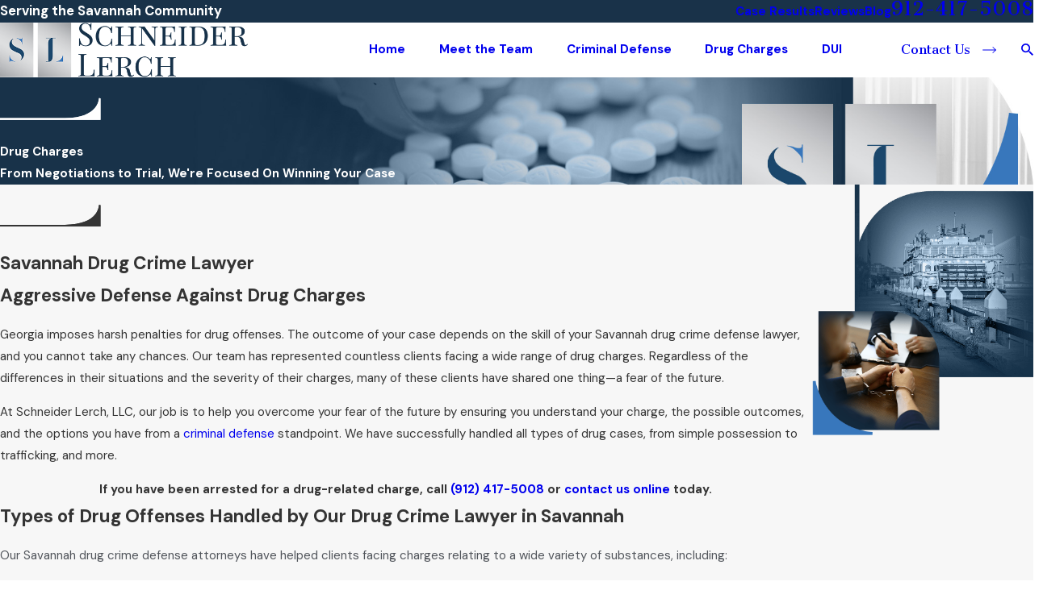

--- FILE ---
content_type: image/svg+xml; charset=utf-8
request_url: https://www.savannahtriallawyers.com/cms/svg/site/wpxk3ix19mv.24.2601151623336.svg
body_size: 7821
content:
<?xml version="1.0" encoding="UTF-8" standalone="no"?>
<svg xmlns="http://www.w3.org/2000/svg" viewBox="0 0 24 24">
<style>
	g path { stroke: none; }
	g.root { display: none; }
	g.root:target { display: inline; }
	g line { stroke: black; }
	g circle { stroke: black; }
	g polyline { stroke: black; }
</style>
<g class="root" id="arrow_down" data-name="arrow-down">
	<path d="M13.006 18.316l10.823-10.823a1.217 1.217 0 0 0-1.668-1.668l-10.006 10.006l-10.006-10.006A1.234 1.234 5.402 0 0 0.399 5.642a1.201 1.201 0 0 0-0.117 1.668A0.384 0.384 5.402 0 0 0.399 7.476L11.289 18.316a1.234 1.234 0 0 0 1.668 0Z" />
</g>
<g class="root" id="arrow_left" data-name="arrow-left">
	<path d="M0.172 11.596l5.175-5.023a0.595 0.595 0 0 1 0.417-0.168h0A0.591 0.591 11.991 0 1 6.308 6.756a0.56 0.56 0 0 1-0.128 0.624l-4.171 4.049h21.385a0.572 0.572 0 1 1 0 1.142h-21.385l4.171 4.049a0.56 0.56 0 0 1 0 0.808a0.601 0.601 0 0 1-0.833 0l-5.175-5.023A0.56 0.56 11.991 0 1 0.172 11.596Z" />
</g>
<g class="root" id="arrow_right" data-name="arrow-right">
	<path d="M23.827 11.596L18.648 6.568a0.595 0.595 0 0 0-0.417-0.168h0A0.591 0.591 12 0 0 17.686 6.753a0.56 0.56 0 0 0 0.128 0.624l4.174 4.051h-21.399a0.58 0.58 0 0 0-0.589 0.572a0.58 0.58 0 0 0 0.589 0.572h21.399L17.814 16.623a0.56 0.56 0 0 0 0 0.809a0.602 0.602 0 0 0 0.834 0l5.18-5.028A0.56 0.56 12 0 0 23.827 11.596Z" />
</g>
<g class="root" id="blog_menu" data-name="blog menu">
	<path d="M16.285 0.001a3.434 3.434 0 0 0-3.304 2.571H0V4.286H12.981a3.409 3.409 0 0 0 6.609 0H24V2.572H19.59A3.434 3.434-1.715 0 0 16.285 0.001Zm0 1.714a1.714 1.714 0 1 1-1.714 1.714A1.702 1.702-1.715 0 1 16.285 1.715ZM7.714 8.572a3.434 3.434 0 0 0-3.304 2.571H0v1.714H4.41a3.409 3.409 0 0 0 6.609 0H24V11.143H11.018A3.434 3.434-1.715 0 0 7.714 8.572Zm0 1.714a1.714 1.714 0 1 1-1.714 1.714A1.702 1.702-1.715 0 1 7.714 10.286Zm8.571 6.857a3.434 3.434 0 0 0-3.304 2.571H0v1.714H12.981a3.409 3.409 0 0 0 6.609 0H24V19.715H19.59A3.434 3.434-1.715 0 0 16.285 17.143Zm0 1.714a1.714 1.714 0 1 1-1.714 1.714A1.702 1.702-1.715 0 1 16.285 18.858Z" />
</g>
<g class="root" id="button_icon" data-name="button icon">
	<path d="M23.827 11.596L18.648 6.568a0.595 0.595 0 0 0-0.417-0.168h0A0.591 0.591 12 0 0 17.686 6.753a0.56 0.56 0 0 0 0.128 0.624l4.174 4.051h-21.399a0.58 0.58 0 0 0-0.589 0.572a0.58 0.58 0 0 0 0.589 0.572h21.399L17.814 16.623a0.56 0.56 0 0 0 0 0.809a0.602 0.602 0 0 0 0.834 0l5.18-5.028A0.56 0.56 12 0 0 23.827 11.596Z" />
</g>
<g class="root" id="close" data-name="close">
	<path d="M1.285 0.002A1.498 1.498 0.012 0 0 0.012 1.5a1.498 1.498 0 0 0 0.434 0.884L10.019 11.986L0.447 21.604a1.408 1.408 0 0 0 0 1.992a1.393 1.393 0 0 0 1.962 0L11.996 14.009l9.572 9.587a1.498 1.498 0 0 0 2.007 0a1.408 1.408 0 0 0 0-1.992L14.034 11.986l9.587-9.587A1.423 1.423 0.012 0 0 21.614 0.437L11.996 10.009L2.454 0.437A1.588 1.588 0.012 0 0 1.285 0.002Z" />
</g>
<g class="root" id="fax" data-name="fax">
	<path d="M24 20.688v1.478a0.368 0.368 0 0 1-0.363 0.363H17.447a0.368 0.368 0 0 1-0.363-0.363V20.688l0.167-1.534s-1.59-1.032-5.243-1.032-5.243 1.032-5.243 1.032l0.167 1.534v1.451a0.368 0.368 0 0 1-0.363 0.363H0.348A0.368 0.368-1.953 0 1 0 22.139V20.661a6.674 6.674 0 0 1 1.534-4.1C3.361 15.333 7.852 14.273 11.993 14.273s8.647 1.088 10.487 2.287A6.904 6.904-1.953 0 1 24 20.688ZM21.169 14.691A0.82 0.82-1.953 0 1 20.361 13.883v-4.184H14.559a0.82 0.82 0 0 1-0.809-0.809V3.089H3.626V13.883a0.809 0.809 0 1 1-1.618 0V2.28a0.82 0.82 0 0 1 0.809-0.809H14.559a0.162 0.162 0 0 1 0.098 0.031a0.694 0.694 0 0 1 0.474 0.207L21.755 8.318a0.757 0.757 0 0 1 0.21 0.477a0.173 0.173 0 0 1 0.028 0.095V13.883A0.82 0.82-1.953 0 1 21.169 14.691ZM19.187 8.053L15.368 4.233V8.053Z" />
</g>
<g class="root" id="flair" data-name="flair">
	<path d="M23.596 9.412c-0.01 0.067 0.036 4.759-8.069 4.764-1.747 0-15.496 0.005-15.527 0.01l0.021 0.401h23.979V9.441l-0.401-0.028Z" />
	<path d="M23.596 9.412c-0.01 0.067 0.036 4.759-8.069 4.764-1.747 0-15.496 0.005-15.527 0.01l0.021 0.401h23.979V9.441l-0.401-0.028Z" />
</g>
<g class="root" id="logo_sl" data-name="logo-sl">
	<path d="M0 21.1h11.3V2.9H0V21.1zM4.2 15.8c-0.2-0.1-0.3-0.1-0.5-0.1c-0.3 0-0.4 0-0.4 0c-0.1 0-0.1 0.1-0.1 0.1v0.3H3v-2.3h0.1v0.4c0 0.1 0.1 0.2 0.1 0.3c0.1 0.2 0.2 0.4 0.5 0.6c0.2 0.2 0.4 0.4 0.7 0.5C4.7 15.9 5 15.9 5 16C5 16 4.6 16 4.2 15.8zM6.1 8.2c0.2 0.1 0.3 0.1 0.5 0.1c0.3 0 0.4 0 0.4 0c0.1 0 0.1-0.1 0.1-0.1V7.9h0.1v2.3H7.2V9.7c0-0.1-0.1-0.2-0.1-0.3C7 9.2 6.9 9.1 6.6 8.8C6.4 8.6 6.3 8.4 6 8.3C5.6 8.1 5.4 8.1 5.4 8C5.4 8 5.7 8 6.1 8.2zM3 9.8C3.1 9.3 3.4 9 3.6 8.8c0.3-0.3 0.7-0.5 0.8-0.5c0 0-0.4 0.3-0.5 0.7c-0.1 0.4 0 0.8 0.1 0.9c0.2 0.4 0.4 0.6 0.7 0.8c0.2 0.1 0.3 0.2 1.2 0.6c0.8 0.4 0.9 0.4 1.2 0.6c0.2 0.2 0.6 0.4 0.7 0.9c0.2 0.6 0.1 1.1 0.1 1.2c-0.1 0.4-0.4 0.7-0.5 0.9c-0.2 0.3-0.5 0.5-0.7 0.6c0.1-0.1 0.3-0.3 0.4-0.7c0-0.1 0.1-0.4 0-0.7c-0.1-0.4-0.4-0.6-0.5-0.8c-0.3-0.2-0.4-0.2-1.2-0.6c-0.7-0.3-1-0.5-1.1-0.5c-0.4-0.2-0.6-0.4-0.8-0.6c-0.1-0.1-0.3-0.4-0.4-0.8C2.9 10.3 3 9.9 3 9.8L3 9.8zM12.8 21.1H24V2.9H12.8V21.1zM21 13.9l0.1 0v2.1h-2.3l0-0.1C20.7 15.6 21 13.9 21 13.9L21 13.9zM15.3 15.8h0.8c0-0.5 0-4.5 0-6.1c0-1.1 0.6-1.5 1-1.7h-1.8V7.9h2.3l0.1 0v0h1V8h-1v5.8c0 2-1.1 2.1-1.1 2.1h-1.2L15.3 15.8L15.3 15.8z" />
</g>
<g class="root" id="mail" data-name="mail">
	<path d="M0 3.004L24 3.004L24 20.996L0 20.996L0 3.004ZM20.041 5.253L3.958 5.253L11.999 11.699L20.041 5.253ZM2.181 6.677L2.181 18.747L21.817 18.747L21.817 6.677L11.999 14.549L2.181 6.677Z" />
</g>
<g class="root" id="menu" data-name="menu">
	<path d="M0 19.8V18.6H12v1.2ZM0 12.6V11.4H18v1.2ZM0 5.4V4.2H24V5.4Z" />
</g>
<g class="root" id="phone" data-name="phone">
	<path d="M2.258 1.369L3.51 0.118a0.446 0.446 0 0 1 0.604 0L9.365 5.369a0.46 0.46 0 0 1 0 0.619l-1.252 1.252l-1.439 1.151a12.416 12.416 0 0 0 3.568 5.323A12.502 12.502-3.18 0 0 15.523 17.281l1.165-1.439l1.223-1.223a0.46 0.46 0 0 1 0.619 0L23.824 19.957a0.446 0.446 0 0 1 0 0.604l-1.252 1.252a8.028 8.028 0 0 1-4.776 2.187c-2.59-0.532-7.294-3.438-10.79-6.934S0.604 8.75 0.057 6.175A8.2 8.2-3.18 0 1 2.258 1.369Z" />
</g>
<g class="root" id="play" data-name="play">
	<path d="M22.727 13.882L3.271 23.768a2.24 2.24 0 0 1-3.018-1.052A2.187 2.187 0.011 0 1 0.011 21.77V2.209A2.177 2.177 0.011 0 1 1.062 0.316A2.65 2.65 0.011 0 1 2.219 0A3.155 3.155 0.011 0 1 3.166 0.21L22.727 9.886a2.314 2.314 0 0 1 1.262 1.998A2.398 2.398 0.011 0 1 22.727 13.882Z" />
</g>
<g class="root" id="plus" data-name="plus">
	<path d="M0.215 11.264c-0.323 0.44-0.279 1.056 0.117 1.437 0.198 0.154 0.432 0.235 0.682 0.235l9.94 0.015l0.022 9.947c0 0.572 0.462 1.034 1.034 1.034h0c0.557 0 1.012-0.454 1.019-1.019V12.971H22.959c0.564-0.022 1.012-0.469 1.041-1.034 0-0.572-0.462-1.034-1.034-1.034h0l-9.932-0.037V0.928c-0.103-0.564-0.645-0.946-1.209-0.843-0.44 0.081-0.777 0.425-0.843 0.865l-0.022 9.947l-9.91-0.015c-0.315 0.007-0.616 0.147-0.828 0.381Z" />
</g>
<g class="root" id="scroll_left" data-name="scroll-left">
	<path d="M0.172 11.596l5.175-5.024a0.595 0.595 0 0 1 0.417-0.168h0A0.591 0.591 11.991 0 1 6.308 6.756a0.56 0.56 0 0 1-0.128 0.624l-4.171 4.049h21.385a0.572 0.572 0 1 1 0 1.142h-21.385l4.171 4.049a0.56 0.56 0 0 1 0 0.808a0.601 0.601 0 0 1-0.833 0l-5.175-5.024A0.56 0.56 11.991 0 1 0.172 11.596Z" />
</g>
<g class="root" id="scroll_right" data-name="scroll-right">
	<path d="M23.827 11.596L18.648 6.568a0.595 0.595 0 0 0-0.417-0.168h0A0.591 0.591 12 0 0 17.686 6.753a0.56 0.56 0 0 0 0.128 0.624l4.174 4.051h-21.399a0.58 0.58 0 0 0-0.589 0.572a0.58 0.58 0 0 0 0.589 0.572h21.399L17.814 16.623a0.56 0.56 0 0 0 0 0.809a0.602 0.602 0 0 0 0.834 0l5.18-5.028A0.56 0.56 12 0 0 23.827 11.596Z" />
</g>
<g class="root" id="search" data-name="search">
	<path d="M2.771 8.945a6.153 6.153 0 1 1 1.802 4.376A5.954 5.954-858.836 0 1 2.771 8.945Zm13.317 6.177l-0.384-0.384a8.546 8.546 0 0 0 2.124-5.792a8.69 8.69 0 0 0-2.574-6.338a8.524 8.524 0 0 0-6.306-2.606a8.9 8.9 0 0 0-8.947 8.945a8.521 8.521 0 0 0 2.607 6.306a8.681 8.681 0 0 0 6.338 2.574a8.546 8.546 0 0 0 5.792-2.123l0.384 0.384v1.094l6.818 6.818l2.06-2.06l-6.818-6.818Z" />
</g>
<g class="root" id="site" data-name="site">
	<path d="M12.196 0h-0.482a11.967 11.967 0 0 0 0 23.925l0.249 0l0.241 0a11.817 11.817 0 0 0 3.05-0.449l-0.208-0.715L14.938 22.438l-0.241-0.831a4.255 4.255 0 0 1-2.177 1.197V18.44c0.432 0 0.831 0 1.288 0l-0.324-1.139l-0.964 0V12.731H17.847c0 0.598-0.075 1.188-0.15 1.762l1.064 0.565a19.994 19.994 0 0 0 0.208-2.327h3.806A10.878 10.878-0.02 0 1 21.753 16.62l0.989 0.532A11.967 11.967-0.02 0 0 12.196 0Zm7.853 4.745c-0.723 0.158-1.488 0.291-2.302 0.399a12.789 12.789 0 0 0-0.731-1.521a9.141 9.141 0 0 0-1.338-1.845a10.87 10.87 0 0 1 4.363 2.967Zm-13.122 1.662c1.413 0.15 2.925 0.241 4.471 0.258v4.986H6.055a17.452 17.452 0 0 1 0.831-5.227Zm4.471-5.202V5.51c-1.404 0-2.767-0.091-4.055-0.224C8.29 3.025 9.769 1.471 11.39 1.172Zm1.122 0c1.662 0.291 3.108 1.837 4.08 4.155-1.296 0.133-2.668 0.216-4.08 0.224Zm-4.288 0.615A9.773 9.773-0.02 0 0 6.894 3.632A14.219 14.219-0.02 0 0 6.163 5.152c-0.831-0.108-1.579-0.241-2.294-0.399A10.87 10.87-0.02 0 1 8.232 1.787ZM3.088 5.734c0.831 0.191 1.729 0.366 2.693 0.499A18.972 18.972-0.02 0 0 4.966 11.634H1.118A10.729 10.729-0.02 0 1 3.088 5.734ZM4.966 12.731a18.806 18.806 0 0 0 0.831 4.986c-0.956 0.141-1.861 0.307-2.684 0.499a10.803 10.803 0 0 1-1.961-5.485ZM3.861 19.197c0.723-0.158 1.488-0.291 2.302-0.399a13.554 13.554 0 0 0 0.731 1.529a9.366 9.366 0 0 0 1.338 1.837a10.803 10.803 0 0 1-4.371-2.975Zm7.529 3.573c-1.662-0.291-3.066-1.845-4.047-4.105 1.288-0.133 2.651-0.208 4.047-0.224Zm0-5.452c-1.537 0-3.05 0.1-4.463 0.258a17.452 17.452 0 0 1-0.831-4.853h5.327ZM12.512 11.634V6.648c1.554 0 3.075-0.108 4.496-0.266a18.017 18.017 0 0 1 0.831 5.235H12.512Zm6.465 0a18.964 18.964 0 0 0-0.831-5.368c0.964-0.133 1.861-0.307 2.693-0.499A10.803 10.803-0.02 0 1 22.792 11.634Z" />
	<path d="M22.526 18.332l-8.726-4.645l-0.091 0h0c-0.05 0-0.066 0.075 0 0.158l2.726 9.515c0 0.075 0.05 0.108 0.091 0.108s0 0 0 0a0.116 0.116 0 0 0 0.083-0.083l1.355-2.493a0.233 0.233 0 0 1 0.116-0.1h0a0.166 0.166 0 0 1 0.141 0.075h0l2.493 3.033a0.274 0.274 0 0 0 0.199 0.1h0.075l0.091-0.05l1.055-0.831a0.266 0.266 0 0 0 0.042-0.374l-2.493-3.05h0a0.166 0.166 0 0 1 0-0.233a0.258 0.258 0 0 1 0.083 0l2.751-0.831C22.65 18.49 22.659 18.399 22.526 18.332Z" />
</g>
<g class="root" id="star" data-name="star">
	<polygon points="12 18.1 19.4 23.5 16.6 14.7 24 9.5 15 9.5 12 0.5 9 9.5 0 9.5 7.4 14.7 4.6 23.5" xmlns="http://www.w3.org/2000/svg" />
</g>
<g class="root" id="v1" data-name="v1">
	<path d="M1.638 17.85c0 1.696 1.38 3.075 3.075 3.075s3.075-1.38 3.075-3.075-1.38-3.075-3.075-3.075-3.075 1.38-3.075 3.075Zm3.075-2.098c1.15 0 2.098 0.934 2.098 2.098s-0.934 2.098-2.098 2.098-2.098-0.934-2.098-2.098 0.934-2.098 2.098-2.098ZM19.272 3.091c-1.696 0-3.075 1.38-3.075 3.075s1.38 3.075 3.075 3.075 3.075-1.38 3.075-3.075-1.38-3.075-3.075-3.075Zm0 5.174c-1.15 0-2.098-0.934-2.098-2.098s0.934-2.098 2.098-2.098 2.098 0.934 2.098 2.098-0.934 2.098-2.098 2.098ZM19.416 1.453c-1.293-0.043-2.501 0.431-3.42 1.337-0.92 0.891-1.423 2.098-1.423 3.377 0 1.006 0.316 1.983 0.92 2.788 0.575 0.79 0.905 1.796 0.905 2.86 0 0.273 0.216 0.489 0.489 0.489h1.911v3.406c0 1.71-1.394 3.09-3.09 3.09-0.431 0-0.848-0.086-1.236-0.259-0.244-0.115-0.532 0-0.647 0.259-0.115 0.244 0 0.532 0.259 0.647 0.517 0.23 1.063 0.331 1.624 0.331 2.242 0 4.081-1.825 4.081-4.081v-3.406h1.911c0.273 0 0.489-0.216 0.489-0.489 0-1.078 0.302-2.069 0.877-2.846 0.618-0.834 0.949-1.825 0.934-2.874C23.957 3.608 21.902 1.524 19.416 1.453Zm2.86 6.927c-0.618 0.819-0.977 1.825-1.063 2.932h-3.866c-0.086-1.092-0.446-2.113-1.078-2.946-0.474-0.647-0.719-1.408-0.719-2.213 0-1.02 0.402-1.969 1.135-2.673 0.733-0.704 1.681-1.078 2.702-1.049 1.969 0.057 3.593 1.71 3.622 3.679 0 0.834-0.244 1.61-0.733 2.271Zm-8.982 9.255c0.172 0.216 0.144 0.517-0.072 0.69-0.086 0.072-0.201 0.115-0.302 0.115-0.144 0-0.287-0.057-0.388-0.187-0.417-0.517-0.704-1.121-0.819-1.753-0.057-0.259 0.115-0.517 0.388-0.575 0.273-0.057 0.517 0.115 0.575 0.388 0.101 0.489 0.316 0.949 0.632 1.337Zm-1.667-2.975c0 0.273 0.216 0.489 0.489 0.489s0.489-0.216 0.489-0.489v-6.366c0-2.242-1.825-4.081-4.081-4.081h-0.23c-2.242 0-4.081 1.825-4.081 4.081v3.406h-1.911c-0.273 0-0.489 0.216-0.489 0.489 0 1.078-0.302 2.069-0.877 2.846C0.302 15.867 0 16.859 0 17.908c0.029 2.486 2.084 4.57 4.57 4.642 0.043 0 0.086 0 0.129 0 1.236 0 2.4-0.474 3.277-1.337 0.92-0.891 1.423-2.098 1.423-3.377 0-1.006-0.316-1.983-0.92-2.788-0.575-0.79-0.905-1.796-0.905-2.86 0-0.273-0.216-0.489-0.489-0.489h-1.911v-3.406c0-1.71 1.394-3.09 3.09-3.09h0.23c1.71 0 3.09 1.394 3.09 3.09v6.366Zm-3.909 0.963c0.474 0.647 0.719 1.408 0.719 2.213 0 1.02-0.402 1.969-1.135 2.673-0.733 0.704-1.681 1.092-2.702 1.049-1.969-0.057-3.593-1.71-3.622-3.679 0-0.834 0.244-1.61 0.733-2.271 0.618-0.819 0.977-1.825 1.063-2.932h3.866c0.086 1.092 0.446 2.113 1.078 2.946Z" />
</g>
<g class="root" id="v2" data-name="v2">
	<path d="M11.972 9.666c2.653 0 4.833-2.164 4.833-4.833s-2.164-4.833-4.833-4.833-4.833 2.164-4.833 4.833 2.164 4.833 4.833 4.833Zm0-8.642c2.105 0 3.81 1.705 3.81 3.81s-1.705 3.81-3.81 3.81-3.81-1.705-3.81-3.81S9.867 1.024 11.972 1.024Zm7.145 9.384l-2.802-0.815c-0.252-0.074-0.519 0.059-0.608 0.296l-2.031 5.025l-0.445-3.691c-0.03-0.282-0.296-0.474-0.563-0.445-0.282 0.03-0.474 0.282-0.445 0.563l0.667 5.5l-0.904 2.238l-0.904-2.238l0.667-5.5c0.03-0.282-0.163-0.534-0.445-0.563-0.267-0.03-0.534 0.163-0.563 0.445l-0.445 3.691l-2.031-5.025c-0.104-0.237-0.356-0.371-0.608-0.296l-2.802 0.815c-1.631 0.474-2.757 1.986-2.757 3.676v8.909c0 0.563 0.46 1.008 1.008 1.008h17.788c0.563 0 1.008-0.445 1.008-1.008v-8.909c0-1.69-1.141-3.202-2.757-3.676Zm-0.637 12.585v-5.366c0-0.282-0.222-0.504-0.504-0.504s-0.504 0.222-0.504 0.504v5.366H6.472s0-5.366 0-5.366c0-0.282-0.222-0.504-0.504-0.504s-0.504 0.222-0.504 0.504v5.366H3.079s0-8.909 0-8.909c0-1.245 0.83-2.357 2.031-2.713l2.372-0.682l4.017 9.932c0.074 0.193 0.267 0.311 0.474 0.311s0.385-0.119 0.474-0.311l4.017-9.932l2.372 0.682c1.201 0.341 2.031 1.468 2.031 2.713v8.909s-2.387 0-2.387 0Z" />
</g>
<g class="root" id="v3" data-name="v3">
	<path d="M23.522 10.12h-0.758v-3.579c0-0.575-0.351-1.095-0.884-1.291l-1.544-0.604c-0.196-0.07-0.407-0.014-0.533 0.14-0.337 0.393-0.828 0.632-1.347 0.632s-1.011-0.225-1.347-0.632c-0.126-0.154-0.351-0.211-0.533-0.14l-1.319 0.519l-1.319-0.519c-0.196-0.07-0.407-0.014-0.533 0.14-0.337 0.393-0.828 0.632-1.347 0.632s-1.011-0.225-1.347-0.632c-0.126-0.154-0.351-0.211-0.533-0.14 0 0-0.898 0.351-1.319 0.519l-1.319-0.519c-0.196-0.07-0.407-0.014-0.533 0.14-0.337 0.393-0.828 0.632-1.347 0.632s-1.011-0.225-1.347-0.632c-0.126-0.154-0.351-0.211-0.533-0.14 0 0-1.544 0.604-1.544 0.604-0.533 0.211-0.884 0.73-0.884 1.291v3.579H0.477c-0.267 0-0.477 0.211-0.477 0.477v1.993c0 0.267 0.211 0.477 0.477 0.477h0.337v10.189c0 0.267 0.211 0.477 0.477 0.477h21.418c0.267 0 0.477-0.211 0.477-0.477v-10.189h0.337c0.267 0 0.477-0.211 0.477-0.477v-1.993c0-0.267-0.211-0.477-0.477-0.477Zm-6.933-4.463c0.505 0.463 1.151 0.716 1.839 0.716s1.347-0.253 1.839-0.716l1.249 0.491c0.168 0.07 0.281 0.225 0.281 0.407v3.579h-0.73v-1.684c0-0.267-0.211-0.477-0.477-0.477s-0.477 0.211-0.477 0.477v1.684h-3.789v-3.579c0-0.14-0.028-0.267-0.056-0.393 0-0.042-0.042-0.084-0.056-0.126-0.028-0.07-0.042-0.14-0.084-0.196l0.463-0.182Zm-6.428 0c0.505 0.463 1.151 0.716 1.839 0.716s1.347-0.253 1.839-0.716l1.249 0.491c0.168 0.07 0.281 0.225 0.281 0.407v3.579h-0.73v-1.684c0-0.267-0.211-0.477-0.477-0.477s-0.477 0.211-0.477 0.477v1.684h-3.382v-1.684c0-0.267-0.211-0.477-0.477-0.477s-0.477 0.211-0.477 0.477v1.684h-0.73v-3.579c0-0.182 0.112-0.337 0.323-0.421 0 0 0 0 0 0l1.207-0.463Zm-7.958 0.884c0-0.182 0.112-0.337 0.281-0.407l1.249-0.491c0.505 0.463 1.151 0.716 1.839 0.716s1.347-0.253 1.839-0.716l0.463 0.182s-0.056 0.126-0.084 0.196c-0.014 0.042-0.042 0.084-0.056 0.126-0.042 0.126-0.056 0.253-0.056 0.393v3.579h-3.789v-1.684c0-0.267-0.211-0.477-0.477-0.477s-0.477 0.211-0.477 0.477v1.684h-0.73v-3.579Zm-1.235 4.533h22.077v1.039H0.954v-1.039Zm21.277 11.705H1.768v-9.712h20.463v9.712Zm-3.804-18.021c1.235 0 2.246-1.011 2.246-2.246s-1.011-2.246-2.246-2.246-2.246 1.011-2.246 2.246 1.011 2.246 2.246 2.246Zm0-3.537c0.716 0 1.291 0.575 1.291 1.291s-0.575 1.291-1.291 1.291-1.291-0.575-1.291-1.291 0.575-1.291 1.291-1.291Zm-6.428 3.537c1.235 0 2.246-1.011 2.246-2.246s-1.011-2.246-2.246-2.246-2.246 1.011-2.246 2.246 1.011 2.246 2.246 2.246Zm0-3.537c0.716 0 1.291 0.575 1.291 1.291s-0.575 1.291-1.291 1.291-1.291-0.575-1.291-1.291 0.575-1.291 1.291-1.291ZM5.571 4.759c1.235 0 2.246-1.011 2.246-2.246s-1.011-2.246-2.246-2.246-2.246 1.011-2.246 2.246 1.011 2.246 2.246 2.246Zm0-3.537c0.716 0 1.291 0.575 1.291 1.291s-0.575 1.291-1.291 1.291-1.291-0.575-1.291-1.291 0.575-1.291 1.291-1.291ZM2.75 15.089c0-0.267 0.211-0.477 0.477-0.477h2.863c0.267 0 0.477 0.211 0.477 0.477s-0.211 0.477-0.477 0.477h-2.863c-0.267 0-0.477-0.211-0.477-0.477Zm6.807 0c0-0.267 0.211-0.477 0.477-0.477h3.93c0.267 0 0.477 0.211 0.477 0.477s-0.211 0.477-0.477 0.477h-3.93c-0.267 0-0.477-0.211-0.477-0.477Zm7.874 0c0-0.267 0.211-0.477 0.477-0.477h2.863c0.267 0 0.477 0.211 0.477 0.477s-0.211 0.477-0.477 0.477h-2.863c-0.267 0-0.477-0.211-0.477-0.477Z" />
</g>
<g class="root" id="v4" data-name="v4">
	<path d="M23.505 0.398h-9.93c-0.285 0-0.51 0.225-0.51 0.51v1.245h-1.53c-0.285 0-0.51 0.225-0.51 0.51v2.31h-2.76c-1.515 0-2.745 1.23-2.745 2.745v0.495H1.83c-1.005 0-1.83 0.825-1.83 1.83v11.52c0 1.125 0.915 2.04 2.04 2.04h16.665c1.125 0 2.04-0.915 2.04-2.04v-4.65h0.795c0.285 0 0.51-0.225 0.51-0.51v-1.245h1.44c0.285 0 0.51-0.225 0.51-0.51V0.908c0-0.285-0.225-0.51-0.51-0.51ZM6.525 9.233h4.5v4.56h-4.5v-4.56Zm0.015-1.515c0-0.945 0.765-1.71 1.71-1.71h2.76v2.205h-4.485v-0.495Zm-1.035 6.57v3.345c0 0.285-0.225 0.51-0.51 0.51s-0.51-0.225-0.51-0.51v-8.4h1.035v5.07Zm-2.055-5.07v4.56h-1.035c-0.765 0-1.395-0.63-1.395-1.395v-2.13c0-0.57 0.465-1.02 1.02-1.02h1.41Zm16.29 12.33c0 0.57-0.465 1.02-1.02 1.02H2.04c-0.57 0-1.02-0.465-1.02-1.02v-7.215c0.39 0.285 0.87 0.45 1.395 0.45h1.035v2.82c0 0.855 0.69 1.545 1.545 1.545s1.545-0.69 1.545-1.545v-2.82h4.5v1.605c0 0.285 0.225 0.51 0.51 0.51h2.7v0.72c0 0.855 0.69 1.545 1.545 1.545s1.545-0.69 1.545-1.545v-0.72h2.43v4.65Zm-4.485-4.65h1.035v0.72c0 0.285-0.225 0.51-0.51 0.51s-0.51-0.225-0.51-0.51v-0.72Zm5.79-1.02h-9V3.188h9v12.72Zm1.95-1.755h-0.93V2.678c0-0.285-0.225-0.51-0.51-0.51h-7.455v-0.735h8.91v12.72Zm-8.97-9.195c0-0.285 0.225-0.51 0.51-0.51h4.005c0.285 0 0.51 0.225 0.51 0.51s-0.225 0.51-0.51 0.51h-4.005c-0.285 0-0.51-0.225-0.51-0.51Zm6.03 2.58c0 0.285-0.225 0.51-0.51 0.51h-6c-0.285 0-0.51-0.225-0.51-0.51s0.225-0.51 0.51-0.51h6c0.285 0 0.51 0.225 0.51 0.51Zm0 2.01c0 0.285-0.225 0.51-0.51 0.51h-6c-0.285 0-0.51-0.225-0.51-0.51s0.225-0.51 0.51-0.51h6c0.285 0 0.51 0.225 0.51 0.51Zm0 2.01c0 0.285-0.225 0.51-0.51 0.51h-6c-0.285 0-0.51-0.225-0.51-0.51s0.225-0.51 0.51-0.51h6c0.285 0 0.51 0.225 0.51 0.51Zm0 2.01c0 0.285-0.225 0.51-0.51 0.51h-6c-0.285 0-0.51-0.225-0.51-0.51s0.225-0.51 0.51-0.51h6c0.285 0 0.51 0.225 0.51 0.51Z" />
</g>
</svg>